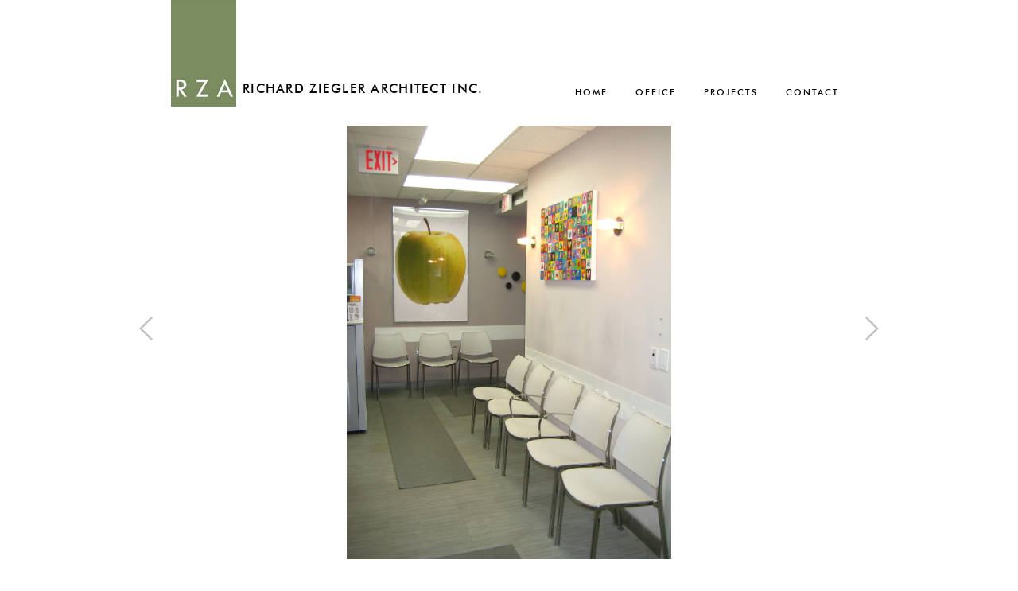

--- FILE ---
content_type: text/html; charset=UTF-8
request_url: https://rzarchitect.com/projects/general-practitioners-office/
body_size: 3223
content:
<!DOCTYPE html>
<!--[if IE 7]>
<html class="ie ie7" lang="en-US">
<![endif]-->
<!--[if IE 8]>
<html class="ie ie8" lang="en-US">
<![endif]-->
<!--[if !(IE 7) | !(IE 8) ]><!-->
<html lang="en-US">
<!--<![endif]-->
<head>
	<!--<link href='http://fonts.googleapis.com/css?family=Open+Sans:400,600' rel='stylesheet' type='text/css' />
	<link href='http://fonts.googleapis.com/css?family=Montserrat' rel='stylesheet' type='text/css' />-->
	
	<script type="text/javascript" src="https://ajax.googleapis.com/ajax/libs/jquery/1.10.1/jquery.min.js"></script>
	<script type="text/javascript" src="https://rzarchitect.com/wp-content/themes/rza/js/mobile-menu-handler.js"></script>
	<meta charset="UTF-8">
	<meta name="viewport" content="width=device-width">
	<title>General Practitioner&#8217;s Office | Richard Ziegler Architect Inc.</title><link rel="stylesheet" href="https://fonts.googleapis.com/css?family=Lato%3A400%2C700%7CLato%3A300%2C400%2C700%2C900%2C300italic%2C400italic%2C700italic&display=swap" />
	<link rel="profile" href="https://gmpg.org/xfn/11">
	<link rel="pingback" href="https://rzarchitect.com/xmlrpc.php">
	<!--[if lt IE 9]>
	<script src="https://rzarchitect.com/wp-content/themes/rza/js/html5.js"></script>
	<![endif]-->
	<link rel='dns-prefetch' href='//fonts.googleapis.com' />
<link rel="alternate" type="application/rss+xml" title="Richard Ziegler Architect Inc. &raquo; Feed" href="https://rzarchitect.com/feed/" />
<link rel="alternate" type="application/rss+xml" title="Richard Ziegler Architect Inc. &raquo; Comments Feed" href="https://rzarchitect.com/comments/feed/" />
<style type="text/css">
img.wp-smiley,
img.emoji {
	display: inline !important;
	border: none !important;
	box-shadow: none !important;
	height: 1em !important;
	width: 1em !important;
	margin: 0 .07em !important;
	vertical-align: -0.1em !important;
	background: none !important;
	padding: 0 !important;
}
</style>
<link rel='stylesheet' id='math-captcha-frontend-css'  href='https://rzarchitect.com/wp-content/plugins/wp-math-captcha/css/frontend.css?ver=4.9.26' type='text/css' media='all' />

<link rel='stylesheet' id='genericons-css'  href='https://rzarchitect.com/wp-content/themes/rza/genericons/genericons.css?ver=3.0.2' type='text/css' media='all' />
<link rel='stylesheet' id='twentyfourteen-style-css'  href='https://rzarchitect.com/wp-content/themes/rza/style.css?ver=4.9.26' type='text/css' media='all' />
<!--[if lt IE 9]>
<link rel='stylesheet' id='twentyfourteen-ie-css'  href='https://rzarchitect.com/wp-content/themes/rza/css/ie.css?ver=20131205' type='text/css' media='all' />
<![endif]-->
<script type='text/javascript' src='https://rzarchitect.com/wp-content/plugins/rotater/script/imghandler.js?ver=4.9.26'></script>
<script type='text/javascript' src='https://rzarchitect.com/wp-includes/js/jquery/jquery.js?ver=1.12.4'></script>
<script type='text/javascript' src='https://rzarchitect.com/wp-includes/js/jquery/jquery-migrate.min.js?ver=1.4.1'></script>
<link rel='https://api.w.org/' href='https://rzarchitect.com/wp-json/' />
<link rel="EditURI" type="application/rsd+xml" title="RSD" href="https://rzarchitect.com/xmlrpc.php?rsd" />
<link rel="wlwmanifest" type="application/wlwmanifest+xml" href="https://rzarchitect.com/wp-includes/wlwmanifest.xml" /> 
<link rel='prev' title='Plastic Surgeon&#8217;s Office' href='https://rzarchitect.com/projects/plastic-surgeons-office/' />
<link rel='next' title='Toronto Plastic Surgery Centre' href='https://rzarchitect.com/projects/toronto-plastic-surgery-centre/' />
<meta name="generator" content="WordPress 4.9.26" />
<link rel="canonical" href="https://rzarchitect.com/projects/general-practitioners-office/" />
<link rel='shortlink' href='https://rzarchitect.com/?p=305' />
<link rel="alternate" type="application/json+oembed" href="https://rzarchitect.com/wp-json/oembed/1.0/embed?url=https%3A%2F%2Frzarchitect.com%2Fprojects%2Fgeneral-practitioners-office%2F" />
<link rel="alternate" type="text/xml+oembed" href="https://rzarchitect.com/wp-json/oembed/1.0/embed?url=https%3A%2F%2Frzarchitect.com%2Fprojects%2Fgeneral-practitioners-office%2F&#038;format=xml" />
		<style type="text/css">.recentcomments a{display:inline !important;padding:0 !important;margin:0 !important;}</style>
		<link rel="icon" href="https://rzarchitect.com/wp-content/uploads/2025/05/cropped-RZA-Logo-32x32.jpg" sizes="32x32" />
<link rel="icon" href="https://rzarchitect.com/wp-content/uploads/2025/05/cropped-RZA-Logo-192x192.jpg" sizes="192x192" />
<link rel="apple-touch-icon-precomposed" href="https://rzarchitect.com/wp-content/uploads/2025/05/cropped-RZA-Logo-180x180.jpg" />
<meta name="msapplication-TileImage" content="https://rzarchitect.com/wp-content/uploads/2025/05/cropped-RZA-Logo-270x270.jpg" />
	<!--<link rel='stylesheet' media='screen and (min-width: 1440px)' href='https://rzarchitect.com/wp-content/themes/rza/css/max.css' />-->
	<!--<link rel='stylesheet' media='screen and (min-width: 1220px) and (max-width: 1439px)' href='https://rzarchitect.com/wp-content/themes/rza/css/desktop.css' />-->
	<!--<link rel='stylesheet' media='screen and (min-width: 980px) and (max-width: 1219px)' href='https://rzarchitect.com/wp-content/themes/rza/css/high.css' />-->
	<link rel='stylesheet' media='screen and (min-width: 960px)' href='https://rzarchitect.com/wp-content/themes/rza/css/high.css' />
	<link rel='stylesheet' media='screen and (min-width: 768px) and (max-width: 959px)' href='https://rzarchitect.com/wp-content/themes/rza/css/mid.css' />
	<link rel='stylesheet' media='screen and (min-width: 638px) and (max-width: 767px)' href='https://rzarchitect.com/wp-content/themes/rza/css/low.css' />
	<link rel='stylesheet' media='screen and (min-width: 500px) and (max-width: 637px)' href='https://rzarchitect.com/wp-content/themes/rza/css/mobile.css' />
	<link rel='stylesheet' media='screen and (min-width: 200px) and (max-width: 499px)' href='https://rzarchitect.com/wp-content/themes/rza/css/mobile-low.css' />
</head>

<body class="gp_projects-template-default single single-gp_projects postid-305 masthead-fixed full-width singular">
<div class="page-wrap">
	<div class="container">
        <div class="header">
            <div class="logo">
                <a href="https://rzarchitect.com" title="Richard Ziegler Architect Inc."><img src="https://rzarchitect.com/wp-content/themes/rza/images/new-logo.jpg" alt="" /></a>
                <span>Richard Ziegler Architect Inc.</span>
            </div>
            <div class="top-menu">
                <ul id="menu-top-menu" class="menu"><li id="menu-item-7" class="menu-item menu-item-type-post_type menu-item-object-page menu-item-home menu-item-7"><a href="https://rzarchitect.com/">Home</a></li>
<li id="menu-item-97" class="menu-item menu-item-type-custom menu-item-object-custom menu-item-has-children menu-item-97"><a>Office</a>
<ul class="sub-menu">
	<li id="menu-item-56" class="menu-item menu-item-type-post_type menu-item-object-page menu-item-56"><a href="https://rzarchitect.com/about-us/">About Us</a></li>
	<li id="menu-item-55" class="menu-item menu-item-type-post_type menu-item-object-page menu-item-55"><a href="https://rzarchitect.com/design-philosophy/">Design Philosophy</a></li>
	<li id="menu-item-54" class="menu-item menu-item-type-post_type menu-item-object-page menu-item-54"><a href="https://rzarchitect.com/expertise/">Expertise</a></li>
	<li id="menu-item-53" class="menu-item menu-item-type-post_type menu-item-object-page menu-item-53"><a href="https://rzarchitect.com/clients/">Clients</a></li>
	<li id="menu-item-52" class="menu-item menu-item-type-post_type menu-item-object-page menu-item-52"><a href="https://rzarchitect.com/careers/">Careers</a></li>
	<li id="menu-item-57" class="menu-item menu-item-type-post_type menu-item-object-page current_page_parent menu-item-57"><a href="https://rzarchitect.com/news/">News</a></li>
</ul>
</li>
<li id="menu-item-98" class="menu-item menu-item-type-custom menu-item-object-custom menu-item-has-children menu-item-98"><a>Projects</a>
<ul class="sub-menu">
	<li id="menu-item-58" class="menu-item menu-item-type-taxonomy menu-item-object-gp_project_categories menu-item-58"><a href="https://rzarchitect.com/project_cat/automotive/">Automotive</a></li>
	<li id="menu-item-59" class="menu-item menu-item-type-taxonomy menu-item-object-gp_project_categories menu-item-59"><a href="https://rzarchitect.com/project_cat/commercial/">Commercial</a></li>
	<li id="menu-item-60" class="menu-item menu-item-type-taxonomy menu-item-object-gp_project_categories current-gp_projects-ancestor current-menu-parent current-gp_projects-parent menu-item-60"><a href="https://rzarchitect.com/project_cat/healthcare/">Healthcare</a></li>
	<li id="menu-item-61" class="menu-item menu-item-type-taxonomy menu-item-object-gp_project_categories menu-item-61"><a href="https://rzarchitect.com/project_cat/institutional/">Institutional</a></li>
	<li id="menu-item-62" class="menu-item menu-item-type-taxonomy menu-item-object-gp_project_categories menu-item-62"><a href="https://rzarchitect.com/project_cat/recreational/">Recreational</a></li>
	<li id="menu-item-63" class="menu-item menu-item-type-taxonomy menu-item-object-gp_project_categories menu-item-63"><a href="https://rzarchitect.com/project_cat/residential/">Residential</a></li>
</ul>
</li>
<li id="menu-item-19" class="menu-item menu-item-type-post_type menu-item-object-page menu-item-19"><a href="https://rzarchitect.com/contact/">Contact</a></li>
</ul>                <div class="cl"></div>
            </div>
	    <div class="mobile_menu"><img src='https://rzarchitect.com/wp-content/themes/rza/images/mobile-menu-bg.jpg'/></div>
            <div class="cl"></div>
		<div class="mobileMenu">	
		    <ul id="menu-mobile-menu" class="menu"><li id="menu-item-28" class="menu-item menu-item-type-post_type menu-item-object-page menu-item-home menu-item-28"><a href="https://rzarchitect.com/">Home</a></li>
<li id="menu-item-112" class="menu-item menu-item-type-post_type menu-item-object-page menu-item-has-children menu-item-112"><a href="https://rzarchitect.com/our-studio/">Our Office</a>
<ul class="sub-menu">
	<li id="menu-item-117" class="menu-item menu-item-type-post_type menu-item-object-page menu-item-117"><a href="https://rzarchitect.com/about-us/">About Us</a></li>
	<li id="menu-item-116" class="menu-item menu-item-type-post_type menu-item-object-page menu-item-116"><a href="https://rzarchitect.com/design-philosophy/">Design Philosophy</a></li>
	<li id="menu-item-115" class="menu-item menu-item-type-post_type menu-item-object-page menu-item-115"><a href="https://rzarchitect.com/expertise/">Expertise</a></li>
	<li id="menu-item-114" class="menu-item menu-item-type-post_type menu-item-object-page menu-item-114"><a href="https://rzarchitect.com/clients/">Clients</a></li>
	<li id="menu-item-113" class="menu-item menu-item-type-post_type menu-item-object-page menu-item-113"><a href="https://rzarchitect.com/careers/">Careers</a></li>
	<li id="menu-item-118" class="menu-item menu-item-type-post_type menu-item-object-page current_page_parent menu-item-118"><a href="https://rzarchitect.com/news/">News</a></li>
</ul>
</li>
<li id="menu-item-27" class="menu-item menu-item-type-post_type menu-item-object-page menu-item-has-children menu-item-27"><a href="https://rzarchitect.com/projects/">Projects</a>
<ul class="sub-menu">
	<li id="menu-item-119" class="menu-item menu-item-type-taxonomy menu-item-object-gp_project_categories menu-item-119"><a href="https://rzarchitect.com/project_cat/automotive/">Automotive</a></li>
	<li id="menu-item-120" class="menu-item menu-item-type-taxonomy menu-item-object-gp_project_categories menu-item-120"><a href="https://rzarchitect.com/project_cat/commercial/">Commercial</a></li>
	<li id="menu-item-121" class="menu-item menu-item-type-taxonomy menu-item-object-gp_project_categories current-gp_projects-ancestor current-menu-parent current-gp_projects-parent menu-item-121"><a href="https://rzarchitect.com/project_cat/healthcare/">Healthcare</a></li>
	<li id="menu-item-135" class="menu-item menu-item-type-taxonomy menu-item-object-gp_project_categories menu-item-135"><a href="https://rzarchitect.com/project_cat/institutional/">Institutional</a></li>
	<li id="menu-item-136" class="menu-item menu-item-type-taxonomy menu-item-object-gp_project_categories menu-item-136"><a href="https://rzarchitect.com/project_cat/recreational/">Recreational</a></li>
	<li id="menu-item-137" class="menu-item menu-item-type-taxonomy menu-item-object-gp_project_categories menu-item-137"><a href="https://rzarchitect.com/project_cat/residential/">Residential</a></li>
</ul>
</li>
<li id="menu-item-26" class="menu-item menu-item-type-post_type menu-item-object-page menu-item-26"><a href="https://rzarchitect.com/contact/">Contact</a></li>
</ul>		</div>
        </div><script src="https://rzarchitect.com/wp-content/themes/rza/js/gal-slider.js"></script>
<script src="https://rzarchitect.com/wp-content/themes/rza/js/slide-fix.js"></script>
<div class="content-div">
    <div class="content">
        <div class="single-project">
                                                    <div class="project-slider">
                    <div class="items">
                                                                                                                            <div class="item item1 display" style="opacity: 1;">
                                        <img src="https://rzarchitect.com/wp-content/uploads/2014/08/RZA_GP_1.jpg" width="2304" height="3072"/>
                                    </div>
                                                                                                <div class="item item2 " style="opacity: 0;">
                                        <img src="https://rzarchitect.com/wp-content/uploads/2014/08/RZA_GP_2.jpg" width="2304" height="3072"/>
                                    </div>
                                                    <div class='rotator-buttons'>
                            <ul>
                                <li id='prev'></li>
                                <li id='next'></li>
                            </ul>
                        </div>
                    </div>
                </div>
                        <div class="project-specs">
                <h2>General Practitioner&#8217;s Office</h2>
                                <span class="date meta">2011</span>
                <span class="vert meta">|</span>
                                <span class="location meta">Toronto ON</span>
                            </div>
            <div class="project-content">
                <p>Richard Ziegler Architect Inc. was retained to provide Leasehold Improvements (Design, Construction Documents, Millwork Detailing, Interior Design and Construction Review) for a 700 sf. interior renovation within an existing Medical Office facility to house a GP’s office. The Renovation was delivered under a Construction Management Contract with the Landlord acting as Construction Manager. The program included a Reception, Waiting Room for 6 persons, treatment room, and 3 exam rooms. Ancillary support facilities included a Barrier-free Washroom and staff room.</p>
            </div>
        </div>
    </div><!-- #content -->
</div><!-- #primary -->

</div>
</div>
<div class="footer-div">
	<div class="container">
		<div class="social">
		    <a href="http://www.houzz.com/pro/rzarchitect/richard-ziegler-architect-inc" title="Houzz" target="_blank"><img src="https://rzarchitect.com/wp-content/themes/rza/images/houzz.jpg" alt="" /></a>
		    <a href="https://plus.google.com/+RichardZieglerArchitectIncToronto/posts?hl=en" title="Google Plus" target="_blank"><img src="https://rzarchitect.com/wp-content/themes/rza/images/google-plus.jpg" alt="" /></a>
		    <a href="http://www.linkedin.com/company/richard-ziegler-architect-inc." title="LinkedIn" target="_blank"><img src="https://rzarchitect.com/wp-content/themes/rza/images/linkedin.jpg" alt="" /></a>
		</div>
		<div class="copyright">
		    <p>Copyright &copy; Richard Ziegler Architect Inc.</p>
		</div>
		<div class="cl"></div>
	</div>
</div>

	<script type='text/javascript' src='https://rzarchitect.com/wp-content/themes/rza/js/functions.js?ver=20140319'></script>
<script type='text/javascript' src='https://rzarchitect.com/wp-includes/js/wp-embed.min.js?ver=4.9.26'></script>
<script defer src="https://static.cloudflareinsights.com/beacon.min.js/vcd15cbe7772f49c399c6a5babf22c1241717689176015" integrity="sha512-ZpsOmlRQV6y907TI0dKBHq9Md29nnaEIPlkf84rnaERnq6zvWvPUqr2ft8M1aS28oN72PdrCzSjY4U6VaAw1EQ==" data-cf-beacon='{"version":"2024.11.0","token":"3b599c283ac84605a93968becdf1d721","r":1,"server_timing":{"name":{"cfCacheStatus":true,"cfEdge":true,"cfExtPri":true,"cfL4":true,"cfOrigin":true,"cfSpeedBrain":true},"location_startswith":null}}' crossorigin="anonymous"></script>
</body>
</html>
<!-- This website is like a Rocket, isn't it? Performance optimized by WP Rocket. Learn more: https://wp-rocket.me -->

--- FILE ---
content_type: text/css
request_url: https://rzarchitect.com/wp-content/themes/rza/style.css?ver=4.9.26
body_size: 2080
content:
/*
Theme Name: RZA
Author: GeekPower Web Design
*/

@font-face {
    font-family: 'FuturaMdBTMedium';
    src: url('futuram-webfont.eot');
    src: url('futuram-webfont.eot?#iefix') format('embedded-opentype'),
         url('futuram-webfont.woff') format('woff'),
         url('futuram-webfont.ttf') format('truetype'),
         url('futuram-webfont.svg#FuturaMdBTMedium') format('svg');
    font-weight: normal;
    font-style: normal;

}

*{
    margin: 0;
    padding: 0;
    border: 0 none;
}

html {
  min-height: 100%;
  position: relative;
}

body{
	margin: 0 0 20px;
}

.footer-div{
	position: relative;
	left: 0;
	bottom: 0;
	height: 20px;
	width: 100%;
}


/*Body */

body{
    font-size: 14px;
    background-color: #ffffff;
    font-family: 'FuturaMdBTMedium', "Arial", sans-serif;
}

ul{
    list-style: none;
}

a{
    text-decoration: none;    
}

.cl{
    clear:both;
}

.container{
    width: 1200px;
    margin: 0 auto;
}

img{
    max-width: 100%;
    width: auto;
    height: auto;
}

.header{
    position: relative;
    padding-bottom: 30px;
}

.header .logo{
    float: left;
}

.header .logo a{
    position: absolute;
    left: 0;
    top: 0;
}

.header .logo span{
    font-size: 16px;
    color: #000000;
    text-transform: uppercase;
    margin-left: 90px;
    margin-top: 104px;
    display: block;
    font-weight: normal;
    letter-spacing: 0.08em;
}

.mobile_menu{
    display: none;
    position: absolute;
    right: 0;
    top: 102px;
    z-index: 1000;
    transition: background-color 1s linear;
    cursor: pointer;
}

.mobile_menu img{
    cursor: pointer;
}

.mobileMenu{
    max-height: 0;
    overflow: hidden;
    margin-top: 0px;
    transition: max-height 0.5s ease-in-out;
    position: absolute;
    right:0;
    margin-top: 10px;
    z-index: 3000;
}

.mobileMenu.display {
    max-height: 500px;
}

.mobileMenu ul{
	overflow: hidden;
	transition: max-height 0.5s ease-in-out;
	padding: 0;
}	

.mobileMenu ul li{
    display: block;
    position: relative;
    background-color: #000000;
    text-align: center;
}

.mobileMenu ul li a{
	font-size: 14px;
	display: block;
	padding: 10px 40px;
	color: #c1c1c1;
	text-transform: uppercase;
}

.mobileMenu ul li:hover a{
	color: #ffffff;
}

.mobileMenu ul.sub-menu{
	position: static;
}

.mobileMenu ul li.expandable > a{
    background-image: url("images/mobile-arrow.png");
    background-repeat: no-repeat;
    background-position: 92% 55%;
}

.mobileMenu ul li.expandable.open > a{
    background-image: url("images/mobile-arrow-open.png");
    background-position: 92% 45%;
    background-repeat: no-repeat;
}
.mobileMenu ul li > ul{
    max-height: 0;
}
.mobileMenu ul li.open > ul{
    max-height: 500px;
}
.mobileMenu ul li > ul li{
    border-top: 1px solid #ffffff;
    border-bottom:  1px solid #ffffff;
    
}
.mobileMenu ul li > ul li a{
	color: #ffffff;
}

.mobileMenu ul li > ul li:hover a{
	color: #c1c1c1;
}


.header .top-menu{
    float: right;
    margin-top: 106px;
}

.top-menu ul li:first-child{
    margin-left: 0;
}

.top-menu ul li{
    float: left;
    margin-left: 40px;
    position: relative;
}

.top-menu ul li a{
    font-size: 11px;
    color: #000000;
    text-transform: uppercase;
    padding: 10px;
    line-height: 22px;
    cursor: pointer;
    font-weight: normal;
    letter-spacing: 0.18em;
}

.top-menu ul li:hover ul.sub-menu{
    left: 0;
    top: 26px;
}

.top-menu ul li:hover a{
    color: #ffffff;
    background-color: #000000;
}

.top-menu ul.sub-menu{
    position: absolute;
    left: -9999px;
    padding: 10px 0;
    background-color: #000000;
    z-index: 100;
}

.top-menu ul.sub-menu li{
    display: block;
    float: none;
    margin: 0;
}

.top-menu ul.sub-menu li a{
    font-size: 11px;
    min-width: 165px;
    color: #c1c1c1;
    display: block;
    padding: 10px 14px;
}

.top-menu ul.sub-menu li:hover a{
	color: #ffffff;
}

.rotator-div, .project-slider{
    width: 100%;
    height: 750px;
    position: relative;
    /*padding-bottom: 40px;*/
}

.rotator-div .items{
    width: 100%;
    height: 100%;
    position: relative;
}

.rotator-div .items .item{
    width: 100%;
    height: 100%;
    position: absolute;
    top: 0;
    left: 0;
    background-position: 50% 50%;
    background-repeat: no-repeat;
    background-color: #ffffff;
    opacity: 0;
    background-size: auto 100%;
    -webkit-background-size: auto 100%;
}

.project-slider .items{
	position: relative;
	width: 100%;
	height: 100%;
}

.project-slider .items .item{
    width: 100%;
    height: 100%;
    position: absolute;
    top: 0;
    left: 0;
    background-position: 50% 50%;
    background-repeat: no-repeat;
    background-color: #ffffff;
    opacity: 0;
    text-align: center;
}

.project-slider .items .item img{
	max-width: 100%;
	position: absolute;
	left: 50%;
	top: 50%;
	max-height: 100%;
}

.rotator-div .items .item.display, .project-slider .items .display{
    opacity: 1;
    z-index: 10;
}

.rotator-div .rotator-buttons, .project-slider .rotator-buttons{
	position: absolute;
	top: 44%;
	width: 100%;
	z-index: 500;
}

.rotator-buttons ul li{
	width: 17px;
	height: 30px;
	position: absolute;
	display: block;
	top: 0;
	cursor: pointer;
}

.rotator-buttons ul li#prev{
	background: url(images/left-arrow.png) no-repeat;
	left: -90px;
}

.rotator-buttons ul li#next{
	background: url(images/right-arrow.png) no-repeat;
	right: -90px;
}

.footer-div .social{
    float: left;
    line-height: 0;
}


.footer-div .social a{
    margin-right: 10px;
    line-height: 0;
    display: inline-block;
}

.footer-div .copyright{
    float: right;
}

.footer-div .copyright p{
    font-size: 10px;
    color: #c1c1c1;
    text-transform: uppercase;
    padding-top: 5px;
}

.home-content{
	padding: 20px 0;
}

.home-content p{
	font-size: 10px;
	color: #c1c1c1;
}

.home-content a{
	font-size: 10px;
	color: #c1c1c1;
	text-decoration: underline;
}

/* content pages */
.content-div{
	/*padding-top: 20px;*/
	padding-bottom: 40px;
}

.content h1, .content h2, .content h3, .content h4, .content h5, .content h6{
	text-transform: uppercase;
	font-weight: 400;
	color: #000000;
	padding-bottom: 10px;
}

.content h1{
	font-size: 16px;
	padding-bottom: 20px;
}

.content header{
	padding-top: 20px;
}

.content p{
	font-size: 14px;
	color: #7e7e7e;
	padding-bottom: 20px;
	font-weight: 400;
	line-height: 22px;
}

.content .alignleft{
	float: left;
	margin-right: 10px;
	margin-bottom: 10px;
}

.content .alignright{
	float: right;
	margin-left: 10px;
	margin-bottom: 10px;
}

/* projects page */
.projects-list{
	width: 100%;
}

.content .projects-list ul{
	display: block;
	width: 100%;
	padding: 0;
	list-style: none;
}

.content .projects-list ul li{
	float: left;
	width: 290px;
	height: 290px;
	margin-left: 13px;
	position: relative;
	margin-top: 13px;
	padding: 0;
}

.projects-list ul li.first{
	margin-left: 0;
}

.projects-list ul li .overlay{
	display: none;
	position: absolute;
	top: 0;
	left: 0;
	background-color: #000000;
	text-align: center;
	width: 100%;
	height: 100%;
}

.projects-list ul li .overlay a{
	display: table;
	width: 100%;
	height: 100%;
	color: #ffffff;
}

.projects-list ul li:hover .overlay{
	display: block;
}

.projects-list ul li .overlay h2{
	font-size: 16px;
	color: #ffffff;
	text-transform: uppercase;
	font-weight: 400;
	display: table-cell;
	vertical-align: middle;
	line-height: normal;
	padding: 0;
}

.projects-list ul li .image{
	line-height: 0;
}

.projects-list .overlay table{
	width: 100%;
	height: 100%;
	border-collapse: collapse;
}
.projects-list .overlay table td{
	vertical-align: middle;
	text-align: center;
}

.single-project .project-specs{
	padding-top: 40px;
}

.single-project .project-specs h2{
	font-size: 24px;
}

.single-project .project-specs .meta{
	font-size: 12px;
	color: #7e7e7e;
	padding-bottom: 4px;
	text-transform: uppercase;
}

.single-project .project-specs .vert{
	padding: 0 6px;
}

.single-project .project-content{
	padding-top: 20px;
}

/* blog page */
.blog-posts div.blog.first{
	border-top: none;
	padding-top: 0;
}
.blog-posts div.blog{
	border-top: 1px solid #c1c1c1;
	padding-top: 40px;
	margin-bottom: 20px;
}

.blog h1.entry-title{
	padding: 0;
}

.blog h1.entry-title a{
	color: #000000;
}

.blog .entry-meta span{
	font-size: 12px;
	color: #7e7e7e;
	text-transform: uppercase;
	margin-left: 10px;
}

.blog .entry-meta span a{
	color: #7e7e7e;
}

.blog span.entry-date{
	margin-left: 0;
}

.blog .blog-content{
	padding-top: 20px;
}

.blog .blog-content .blog-thumb{
	float: left;
	width: 350px;
}

.blog .blog-content .blog-desc{
	float: right;
	width: 830px;
}

.content .navigation{
	text-align: center;
	padding-top: 20px;
}

.content .navigation .page-numbers{
	color: #c1c1c1;
	font-size: 14px;
	margin-left: 10px;
}

.content .navigation .page-numbers.current{
	color: #000000;
}

.content .border{
	background-color: #c1c1c1;
	height: 1px;
	width: 100%;
}

.content ul{
	list-style: disc;
	padding-left: 20px;
	padding-bottom: 10px;
}

.content ul li{
	color: #7e7e7e;
	padding-bottom: 10px;
	font-size: 14px;
}

.content a{
	color: #000000;
}

.content input{
	border: 1px solid #c1c1c1;
	padding: 4px;
}

.w1{width: 1%;}.w2{width: 2%;}.w3{width: 3%;}.w4{width: 4%;}.w5{width: 5%;}.w6{width: 6%;}.w7{width: 7%;}.w8{width: 8%;}.w9{width: 9%;}.w10{width: 10%;}.w11{width: 11%;}.w12{width: 12%;}.w13{width: 13%;}.w14{width: 14%;}.w15{width: 15%;}.w16{width: 16%;}.w17{width: 17%;}.w18{width: 18%;}.w19{width: 19%;}.w20{width: 20%;}.w21{width: 21%;}.w22{width: 22%;}.w23{width: 23%;}.w24{width: 24%;}.w25{width: 25%;}.w26{width: 26%;}.w27{width: 27%;}.w28{width: 28%;}.w29{width: 29%;}.w30{width: 30%;}.w31{width: 31%;}.w32{width: 32%;}.w33{width: 33%;}.w34{width: 34%;}.w35{width: 35%;}.w36{width: 36%;}.w37{width: 37%;}.w38{width: 38%;}.w39{width: 39%;}.w40{width: 40%;}.w41{width: 41%;}.w42{width: 42%;}.w43{width: 43%;}.w44{width: 44%;}.w45{width: 45%;}.w46{width: 46%;}.w47{width: 47%;}.w48{width: 48%;}.w49{width: 49%;}.w50{width: 50%;}.w51{width: 51%;}.w52{width: 52%;}.w53{width: 53%;}.w54{width: 54%;}.w55{width: 55%;}.w56{width: 56%;}.w57{width: 57%;}.w58{width: 58%;}.w59{width: 59%;}.w60{width: 60%;}.w61{width: 61%;}.w62{width: 62%;}.w63{width: 63%;}.w64{width: 64%;}.w65{width: 65%;}.w66{width: 66%;}.w67{width: 67%;}.w68{width: 68%;}.w69{width: 69%;}.w70{width: 70%;}.w71{width: 71%;}.w72{width: 72%;}.w73{width: 73%;}.w74{width: 74%;}.w75{width: 75%;}.w76{width: 76%;}.w77{width: 77%;}.w78{width: 78%;}.w79{width: 79%;}.w80{width: 80%;}.w81{width: 81%;}.w82{width: 82%;}.w83{width: 83%;}.w84{width: 84%;}.w85{width: 85%;}.w86{width: 86%;}.w87{width: 87%;}.w88{width: 88%;}.w89{width: 89%;}.w90{width: 90%;}.w91{width: 91%;}.w92{width: 92%;}.w93{width: 93%;}.w94{width: 94%;}.w95{width: 95%;}.w96{width: 96%;}.w97{width: 97%;}.w98{width: 98%;}.w99{width: 99%;}.w100{width: 100%;}

--- FILE ---
content_type: text/css
request_url: https://rzarchitect.com/wp-content/themes/rza/css/high.css
body_size: -129
content:
.container{
    width: 850px;
}

/*.rotator-buttons{
    display: none;
}*/

.rotator-buttons ul li#next{
    right: -40px; 
}

.rotator-buttons ul li#prev{
    left: -40px;
}

/*.header .top-menu{
    display: none;
}*/

/*.mobile_menu{
    display: block;
}*/

.rotator-div, .project-slider{
    height: 545px;
}

.content .projects-list ul li{
    width: 202px;
    height: 202px;
}

.content .projects-list ul li .overlay{
    height: 202px;
    width: 100%;
}

.blog .blog-content .blog-thumb{
    width: 30%;
}

.blog .blog-content .blog-desc{
    width: 65%;
}

.top-menu ul li{
    margin-left: 15px;
}


--- FILE ---
content_type: text/css
request_url: https://rzarchitect.com/wp-content/themes/rza/css/mid.css
body_size: -71
content:
.container{
    width: 720px;
}

/*.rotator-buttons{
    display: none;
}*/

.rotator-buttons ul li{
    background-color: #ffffff !important;
    /*padding: 10px;
    -webkit-border-radius: 50px;
    -moz-border-radius: 50px;
    border-radius: 50px;*/
}

.rotator-buttons ul li#prev{
    left: -20px;
}

.rotator-buttons ul li#next{
    right: -20px;
}

.header .top-menu{
    display: none;
}

.mobile_menu{
    display: block;
}

.rotator-div, .project-slider{
    height: 450px;
}

.content .projects-list ul li{
    width: 231px;
    height: 231px;
}

.content .projects-list ul li.no3{
    margin-left: 0;
}

.projects-list ul li .overlay{
    height: 231px;
    width: 100%;
}

.blog .blog-content .blog-thumb{
    width: 30%;
}

.blog .blog-content .blog-desc{
    width: 65%;
}


--- FILE ---
content_type: text/css
request_url: https://rzarchitect.com/wp-content/themes/rza/css/low.css
body_size: -190
content:
.container{
    width: 580px;
}

.rotator-buttons{
    display: none;
}

.header .top-menu{
    display: none;
}

.mobile_menu{
    display: block;
}

.rotator-div, .project-slider{
    height: 365px;
}

.content .projects-list ul li{
    width: 280px;
    height: 280px;
    margin-left: 20px;
}

.content .projects-list ul li.no2{
    margin-left: 0;
}

.content .projects-list ul li .overlay{
    height: 280px;
    width: 100%;
}

.blog .blog-content .blog-thumb{
    width: 100%;
    float: none;
}

.blog .blog-content .blog-desc{
    width: 100%;
    float: none;
    margin-top: 10px;
}


--- FILE ---
content_type: text/css
request_url: https://rzarchitect.com/wp-content/themes/rza/css/mobile.css
body_size: -44
content:
.container{
    width: 450px;
}

.header .logo span{
    font-size: 12px;
    margin-top: 108px;
    margin-left: 92px;
}

.rotator-buttons{
    display: none;
}

.header .top-menu{
    display: none;
}

.mobile_menu{
    display: block;
}

.rotator-div, .project-slider{
    height: 365px;
}

.content .projects-list ul li{
    width: 218px;
    height: 218px;
}

.content .projects-list ul li.no2{
    margin-left: 0;
}

.content .projects-list ul li .overlay{
    height: 218px;
    width: 100%;
}

.content .alignleft, .content .alignright{
    float: none;
    width: 100%;
}

.content img.alignleft{
    margin-bottom: 10px;
    margin-right: 0;
}

.content img.alignright{
    margin-left: 0;
    margin-top: 10px;
    margin-bottom: 0;
}

.content .alignleft{
    margin-bottom: 2px;
    margin-right: 0;
}

.content .alignright{
    margin-left: 0;
    margin-top: 2px;
    margin-bottom: 0;
}

.blog .blog-content .blog-thumb{
    width: 100%;
    float: none;
}

.blog .blog-content .blog-desc{
    width: 100%;
    float: none;
    margin-top: 10px;
}

--- FILE ---
content_type: text/css
request_url: https://rzarchitect.com/wp-content/themes/rza/css/mobile-low.css
body_size: -28
content:
.container{
    width: 90%;
}

.header .logo span{
    font-size: 10px;
    margin-top: 108px;
    margin-left: 92px;
}

.rotator-buttons{
    display: none;
}

.header .top-menu{
    display: none;
}

.mobile_menu{
    display: block;
}

.rotator-div, .project-slider{
    height: 250px;
}

.footer-div .social a{
    margin-right: 0;
}

.footer-div .copyright p{
    font-size: 8px;
}

.mobileMenu{
    width: 100%;
    margin-top: 11px;
}

.mobileMenu ul li a{
    font-size: 16px;
}

.content .projects-list ul{
    text-align: center;    
}

.content .projects-list ul li{
    width: 290px;
    height: 290px;
    margin-left: 0;
    float: none;
    display: inline-block;
}

.content .projects-list ul li .overlay{
    height: 290px;
    width: 100%;
}

.content .alignleft, .content .alignright{
    float: none;
    width: 100%;
}

.content .alignleft{
    margin-bottom: 10px;
    margin-right: 0;
}

.content .alignright{
    margin-left: 0;
    margin-top: 10px;
    margin-bottom: 0;
}

.blog .blog-content .blog-thumb{
    width: 100%;
    float: none;
}

.blog .blog-content .blog-desc{
    width: 100%;
    float: none;
    margin-top: 10px;
}

--- FILE ---
content_type: application/javascript
request_url: https://rzarchitect.com/wp-content/plugins/rotater/script/imghandler.js?ver=4.9.26
body_size: 393
content:
jQuery(document).ready(function($)
{
	var data = getitems();
	var nof = data.length; /* get the number of classes */
	var timer = 8000; /* timer for rotate */
	var t;
	
	function getitems(){
		var items = new Array();
		
		$('.rotator-div .items .item').each(function(){
			var itemClass = $(this).attr('class').split(' ');
			var i=0;
			while(itemClass){
				if(itemClass[i]!='item'){
					itemClass=itemClass[i];
					break;
				}else{
					i++;
				}
			}
			items.push(itemClass);
		});
		return items;
	}
	
	function gotoimage(req)
	{
	  	var cur = req - 1;
	  	clearTimeout(t);
	  	doimage(cur, data, timer);
	}
	
	function doimage(cur, data, timer)
	{
	  	if(cur >= nof)
						cur = 0;
			 if (cur <0) {
						cur= nof-1;
				}
	  	if(data[cur] != 'undefined')
	  	{
	  		//$('#jquery .rotater-buttons .selected').removeClass('selected');
						$('.rotator-div').find('.item').animate( 
							{opacity: 0}, 
							{ duration: 1000, queue: false, easing:'swing', complete: function(){ 
								$(this).removeClass('display'); 
							}});   
			
			//$('#jquery').find('.display').removeClass("display");
			$('.' + data[cur]).
				unbind('load').animate( 
          {opacity: 1}, 
          { duration: 1000, queue: false, easing:'swing', complete: function(){ 
					$(this).addClass('display');
						t = window.setTimeout(function(){doimage(cur+1,data, timer)}, timer);
					}}); 
			var temp=cur+1;
			//$('#jquery .rotater-buttons #'+temp).addClass('selected');
		}
		
	}
	$('.rotator-div .rotator-buttons li').click(function()
	{
			var direction=1;
		if ($(this).attr('id')=="prev") {
			direction=-1
		}
		var cur = $('.rotator-div').find('.item').index($(".items .item.display")) + 1;
		cur = cur+direction;
		gotoimage(cur);
		
	});
	t = window.setTimeout(function(){doimage(1,data, timer)}, timer);	
});// JavaScript Document

--- FILE ---
content_type: application/javascript
request_url: https://rzarchitect.com/wp-content/themes/rza/js/gal-slider.js
body_size: 305
content:
jQuery(document).ready(function($)
{
	var data = getitems();
	var nof = data.length; /* get the number of classes */
	var timer = 8000; /* timer for rotate */
	var t;
	
	function getitems(){
		var items = new Array();
		
		$('.project-slider .items .item').each(function(){
			var itemClass = $(this).attr('class').split(' ');
			var i=0;
			while(itemClass){
				if(itemClass[i]!='item'){
					itemClass=itemClass[i];
					break;
				}else{
					i++;
				}
			}
			items.push(itemClass);
		});
		return items;
	}
	
	function gotoimage(req)
	{
	  	var cur = req - 1;
	  	clearTimeout(t);
	  	doimage(cur, data, timer);
	}
	
	function doimage(cur, data, timer)
	{
	  	if(cur >= nof)
						cur = 0;
			 if (cur <0) {
						cur= nof-1;
				}
	  	if(data[cur] != 'undefined')
	  	{
	  		//$('#jquery .rotater-buttons .selected').removeClass('selected');
						$('.project-slider').find('.item').animate( 
							{opacity: 0}, 
							{ duration: 1000, queue: false, easing:'swing', complete: function(){ 
								$(this).removeClass('display'); 
							}});   
			
			//$('#jquery').find('.display').removeClass("display");
			$('.' + data[cur]).
				unbind('load').animate( 
          {opacity: 1}, 
          { duration: 1000, queue: false, easing:'swing', complete: function(){ 
					$(this).addClass('display');
						t = window.setTimeout(function(){doimage(cur+1,data, timer)}, timer);
					}}); 
			var temp=cur+1;
			//$('#jquery .rotater-buttons #'+temp).addClass('selected');
		}
		
	}
	$('.project-slider .rotator-buttons li').click(function()
	{
			var direction=1;
		if ($(this).attr('id')=="prev") {
			direction=-1
		}
		var cur = $('.project-slider').find('.item').index($(".item.display")) + 1;
		cur = cur+direction;
		gotoimage(cur);
		
	});
	t = window.setTimeout(function(){doimage(1,data, timer)}, timer);	
});// JavaScript Document

--- FILE ---
content_type: application/javascript
request_url: https://rzarchitect.com/wp-content/themes/rza/js/mobile-menu-handler.js
body_size: -119
content:
jQuery(document).ready(function($){
    $(".mobile_menu img").on("click", function(ev){
        if($(".mobileMenu").hasClass("display")){
            $(".mobileMenu").removeClass("display");
             //$(".mobile_menu").css("background-color", "transparent");
        }else{
            $(".mobileMenu").addClass("display");
            //$(".mobile_menu").css("background-color", "#ffffff");
        }
        ev.preventDefault();
    });
    
    $(".mobileMenu").on("click", ".expandable > a", function(event){
        event.preventDefault();
        if($(this).parent(".expandable").hasClass("open")){
            $(this).parent(".expandable").removeClass("open");
        }else{
            $(this).parents("ul").find("li.expandable").removeClass("open");
            $(this).parent(".expandable").addClass("open");
        }
    });
    
    $(".mobileMenu li").each(function(){
        if ($(this).children("ul").length>0) {
            $(this).addClass("expandable");
        }
    });
});

--- FILE ---
content_type: application/javascript
request_url: https://rzarchitect.com/wp-content/themes/rza/js/slide-fix.js
body_size: 51
content:
jQuery(window).on("load", function(){
    
    function changePos(args) {
        jQuery(".project-slider .item").each(function(e){
            var fullHeight = jQuery(this).find("img").height();
            var fullWidth = jQuery(this).find("img").width();
            var containerHeight = jQuery(".project-slider .item").height();
            var containerWidth  = jQuery(".project-slider .item").width();
            
            if (fullHeight > fullWidth) {
                //if portrait
                if (fullWidth > containerWidth) {
                    var heightRatio = containerWidth / fullWidth;
                    fullHeight = fullHeight * (heightRatio);
                    console.log(fullHeight);
                }
                if(fullHeight > containerHeight){
                    var ratio = containerHeight / fullHeight;
                    fullWidth = fullWidth * (ratio);
                    console.log("timmeh "+fullWidth);
                }
                
            }else{
                //else if landscape
                if(fullHeight > containerHeight){
                    var ratio = containerHeight / fullHeight;
                    fullWidth = fullWidth * (ratio);
                    console.log("timmeh "+fullWidth);
                }
                if (fullWidth > containerWidth) {
                    var heightRatio = containerWidth / fullWidth;
                    fullHeight = fullHeight * (heightRatio);
                    console.log(fullHeight);
                }
            }
            
            var percent = -1 * ((50/100) * fullWidth);
            var topPercent = -1 * ((50/100) * fullHeight);
            jQuery(this).find("img").css({"margin-left": percent +"px",
                                    "margin-top": topPercent+"px"});
        });
    }
    
    jQuery(window).resize(function(){
       changePos(); 
    });
    
    changePos();
});